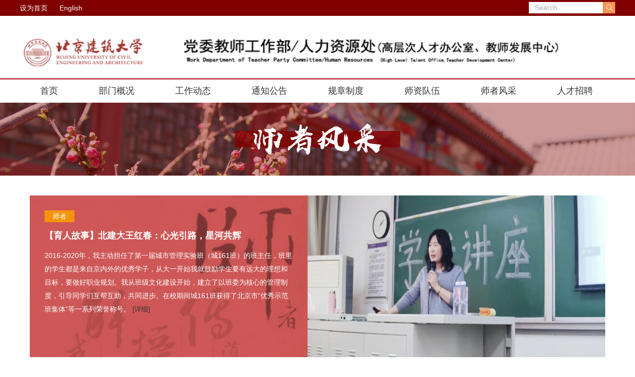

--- FILE ---
content_type: text/html
request_url: https://rsc.bucea.edu.cn/szfc/index3.htm
body_size: 18099
content:
<!DOCTYPE html PUBLIC "-//W3C//DTD XHTML 1.0 Transitional//EN" "http://www.w3.org/TR/xhtml1/DTD/xhtml1-transitional.dtd">
<html xmlns="http://www.w3.org/1999/xhtml">
<head>
    <meta http-equiv="Content-Type" content="text/html; charset=utf-8" />
    <title>北京建筑大学党委教师工作部/人力资源处</title>
    <link href="../css/base.css" type="text/css" rel="stylesheet" />
    <link href="../css/style.css" type="text/css" rel="stylesheet" />
</head>




<div class="header">
	<div class="top" >
		<div class="link_search">
			<div class="top_nav_bg">
				<div class="top_nav">
					<a href="../index.htm" class="nobg" onClick="this.style.behavior='url(#default#homepage)';this.setHomePage('../index.htm');return(false);" style="behavior: url(#default#homepage)">设为首页</a>
					<a href="#">English</a>                    
				</div>
				<div class="search">
					<form name="dataForm" action="/cms/web/search/index.jsp" target="_blank" method="post" accept-charset="utf-8" onsubmit="document.charset='utf-8';">
						<input name="siteID" value="149" type ="hidden">
						<input class="notxt" value="Search..." name="query" type="text" id="keywords" onFocus="if(value==defaultValue){value='';}" onBlur="if(!value){value=defaultValue;}"
						onclick="if(this.value=='站内搜索'){this.value='';this.form.keywords.style.color='#3c98cc'}">
						<input class="notxt1" name="Submit" type="submit" value="" />
					</form>
				</div>
			</div>
		</div>            
		<div class="logo">
		  <a href="../index.htm" class="logo_link">
			<img src="../images/logo_03.png" alt="" />
		  </a>
	  </div>

  </div>
  <div class="nav">
   <ul id="nav">
	    <li><a href="../index.htm">首页</a></li>

		   			 <!--判断是否有子栏目-->
			   
  <li>
				   <a href="../bmgk/index.htm">部门概况</a>
				   <div class="subNav">
					   <dl>
						   
   						   <dd>
							   <a  href="javascript:void(0)" onclick="maodian('a01')">部门介绍</a>
						   </dd>
						   
   						   <dd>
							   <a  href="javascript:void(0)" onclick="maodian('a02')">工作职责</a>
						   </dd>
						   
   						   <dd>
							   <a  href="javascript:void(0)" onclick="maodian('a03')">领导分工</a>
						   </dd>
						   
   						   <dd>
							   <a  href="javascript:void(0)" onclick="maodian('a04')">机构设置</a>
						   </dd>
						   
   						   <dd>
							   <a  href="javascript:void(0)" onclick="maodian('a05')">联系我们</a>
						   </dd>
						   					   </dl>
				   </div>
			   </li>
			   			   			 <!--判断是否有子栏目-->
			   			   <li>
				   <a href="../gzdt/index.htm">工作动态</a>
			   </li>
			   			   			 <!--判断是否有子栏目-->
			   			   <li>
				   <a href="../tzgg/index.htm">通知公告</a>
			   </li>
			   			   			 <!--判断是否有子栏目-->
			   			   <li>
				   <a href="../gzzd/index.htm">规章制度</a>
				   <div class="subNav">
					   <dl>
						   						   <dd>
							   <a href="../gzzd/jssxzzgz/index.htm">教师思想政治工作</a>
						   </dd>
						   						   <dd>
							   <a href="../gzzd/rstp/index.htm">人事调配</a>
						   </dd>
						   						   <dd>
							   <a href="../gzzd/lzgl/index.htm">劳资管理</a>
						   </dd>
						   						   <dd>
							   <a href="../gzzd/szgl/index.htm">师资管理</a>
						   </dd>
						   						   <dd>
							   <a href="../gzzd/jsfzzxgzzd/index.htm">教师发展中心</a>
						   </dd>
						   					   </dl>
				   </div>
			   </li>
			   			   			 <!--判断是否有子栏目-->
			   
  <li>
				   <a href="../xszdw/index.htm">师资队伍</a>
				   <div class="subNav">
					   <dl>
						   
   						   <dd>
							   <a  href="javascript:void(0)" onclick="maodian('a01')">队伍概况</a>
						   </dd>
						   
   						   <dd>
							   <a  href="javascript:void(0)" onclick="maodian('a02')">杰出领军人才</a>
						   </dd>
						   
   						   <dd>
							   <a  href="javascript:void(0)" onclick="maodian('a03')">青年拔尖人才</a>
						   </dd>
						   					   </dl>
				   </div>
			   </li>
			   			   			 <!--判断是否有子栏目-->
			   			   <li>
				   <a href="index.htm">师者风采</a>
				   <div class="subNav">
					   <dl>
						   						   <dd>
							   <a href="sz/index.htm">师者</a>
						   </dd>
						   						   <dd>
							   <a href="xst/index.htm">学生谈</a>
						   </dd>
						   						   <dd>
							   <a href="by/index.htm">榜样</a>
						   </dd>
						   					   </dl>
				   </div>
			   </li>
			   			   			 <!--判断是否有子栏目-->
			   			   <li>
				   <a href="../rczp/index.htm">人才招聘</a>
			   </li>
			   			   	   <!-- <li><a href="../index.htm">首页</a></li>
	   
	   	   


	   <li><a href="../bmgk/index.htm">部门概况</a></li>
	   

	   
	   	   


	   <li><a href="../gzdt/index.htm">工作动态</a></li>
	   

	   
	   	   


	   <li><a href="../tzgg/index.htm">通知公告</a></li>
	   

	   
	   	   


	   <li><a href="../gzzd/index.htm">规章制度</a></li>
	   

	   
	   	   


	   <li><a href="../xszdw/index.htm">师资队伍</a></li>
	   

	   
	   	   


	   <li><a href="index.htm">师者风采</a></li>
	   

	   
	   	   


	   <li><a href="../rczp/index.htm">人才招聘</a></li>
	   

	   
	    -->

</ul>

</div>
</div>	<div class="subPage">
	  <div class="pageBanner"> 
	<img src="../images/erji_teacher_02.png">
	</div>
	<div class="erji_banner">
	  <div class="Banner02">
		<div class="flexslider">
			<ul class="slides">
															
			<li><a href="#"><img src="../images/2025-11/d23c7aa1282a48ab81d0a8a06792e83e.jpeg"/></a>
					<span class="til_slides">
					  <p>师者</p>
					  <h2><a href="sz/57907a3bbdff410faa7da3923879e185.htm" style="color: #FFFFFF;">【育人故事】北建大许淑惠&#xff1a;从看见到守护的38载育人路</a></h2>
					  <div class="til_slides_con">
	
			时光荏苒，转眼间我已提交退休登记表。即将告别三十八载的教坛生涯，回望这一路，许多与学生的故事历历在目。
回望这三十八载，是许多这样琐碎“小事”，铺就了我问心无愧的从教之路，当学生们告诉我他们私下称呼我为“许妈”时，我心里特别温暖。
					 
						  <a href="sz/57907a3bbdff410faa7da3923879e185.htm">[详细]</a>
					  </div>
					</span>
				</li>
																
			<li><a href="#"><img src="../images/2025-11/d7759479035043c1ba1a99c2ac49da40.png"/></a>
					<span class="til_slides">
					  <p>师者</p>
					  <h2><a href="sz/6090fe8f247e44c8ad6740c07a758399.htm" style="color: #FFFFFF;">【育人故事】与学生互为变量与函数&#xff01;她是青年教师刘春燕</a></h2>
					  <div class="til_slides_con">
	
			五年前初登讲台时，面对《概率论与教学数理统计》的大班挑战，我手握粉笔尚显生涩。但学生们对知识的热切渴望，对新老师的期待，让我深知这是一份沉甸甸的责任。为了把抽象的随机变量、贝叶斯公式讲活，我常向资深教师取经、反复观看精品课程，将“彩票概率”“体育赛事”转化为教学案例。最终用一学期的努力换来了学生评教中的匿名表扬。结课时，那句“老师，您对课程的热情感染了我们”，让我触摸到了教育的温度。
					 
						  <a href="sz/6090fe8f247e44c8ad6740c07a758399.htm">[详细]</a>
					  </div>
					</span>
				</li>
																
			<li><a href="#"><img src="../images/2025-11/cb85a03f749b4625b2041dabc50c2ff3.jpg"/></a>
					<span class="til_slides">
					  <p>师者</p>
					  <h2><a href="sz/8cb36a14eeb84294b8536480d76e4f9b.htm" style="color: #FFFFFF;">【育人故事】北建大王红春：心光引路，星河共辉</a></h2>
					  <div class="til_slides_con">
	
			2016-2020年，我主动担任了第一届城市管理实验班（城161班）的班主任，班里的学生都是来自京内外的优秀学子，从大一开始我就鼓励学生要有远大的理想和目标，要做好职业规划。我从班级文化建设开始，建立了以班委为核心的管理制度，引导同学们互帮互助，共同进步。在校期间城161班获得了北京市“优秀示范班集体”等一系列荣誉称号。
					 
						  <a href="sz/8cb36a14eeb84294b8536480d76e4f9b.htm">[详细]</a>
					  </div>
					</span>
				</li>
																
			<li><a href="#"><img src="../images/2025-11/4487e69c27d0461cb0bea11450ada2fc.jpeg"/></a>
					<span class="til_slides">
					  <p>师者</p>
					  <h2><a href="sz/fa3f5c86400d4ef2a1a57a6d3e2930c0.htm" style="color: #FFFFFF;">【育人故事】北建大于红&#xff1a;用“滴水”打动心灵</a></h2>
					  <div class="til_slides_con">
	
			屈指算来，我站在高校思政课的讲台上已经三十余载，教过的学生一届又一届，他们或已肩负领导重任，或已成为博士生、行业骨干，他们很忙，但他们依然会在节日、某个自我困惑的时刻甚至是一个普通的一天，发来问候和祝福。正是这些点滴的瞬间，使我很幸福的享受这个讲台。
					 
						  <a href="sz/fa3f5c86400d4ef2a1a57a6d3e2930c0.htm">[详细]</a>
					  </div>
					</span>
				</li>
																
			<li><a href="#"><img src="../images/2025-11/9f5529bdd01d47a8938aaed98e4d7f0d.jpg"/></a>
					<span class="til_slides">
					  <p>师者</p>
					  <h2><a href="sz/6d1e2e4f512c4b0bb3ee2c2175dba6f1.htm" style="color: #FFFFFF;">【育人故事】北建大朱爱华&#xff1a;润物无痕&#xff0c;静待花开</a></h2>
					  <div class="til_slides_con">
	
			从教的21年里，兼任过辅导员、支部书记等8个不同岗位，但唯一不变的身份是专任教师，学生的引路人。

初为人师，兼任了机033班班主任，第一次当班主任，没有任何经验可言，凭着一腔热忱，组织了能想到的各类团日活动，如五一颐和园，十一北海，野山坡露营、野炊、元旦包饺子等，活动中和同学们建立了亲密无间的家姐情谊。
					 
						  <a href="sz/6d1e2e4f512c4b0bb3ee2c2175dba6f1.htm">[详细]</a>
					  </div>
					</span>
				</li>
									
			</ul>
		</div>
	</div>
	</div>
	<div class="con">    
	  <div class="conIn">
		<div class="conIn_left">
		  <ul class="le_teacher">
	  				   
			<li>
			  <img src="../images/2025-11/cb4e1adf9bf841b5b39bed6248f9dd13.jpeg"" alt="" />
			  <div class="le_teacher_con">
				<div class="title">

              <span>榜样</span>
              
				  <h2><a href="by/5283f45a62994c1e8c5f0b34c73aca3f.htm">荣膺北建大首届“躬耕教坛育人奖——卓越奖”&#xff0c;她是学生喜欢的好老师&#xff01;</a></h2>
				</div>
								  				<div class="r_teacher_con">
					
				  欧阳文坚守教学一线28载，忠诚党的教育事业，坚守“德高为师，身正为范”的从教准则，严格要求自己，从一名普通教师成长为课程负责人、基础教学总负责人、教学副院长、建筑学专业负责人，始终保持着对工作的高度责任心和敬业精神。<a href="by/5283f45a62994c1e8c5f0b34c73aca3f.htm">[详细]</a>
				  
				</div>
				<p>2025-11-27</p>
			  </div>
			</li>
	 				   
			<li>
			  <img src="../images/2025-11/ce835ca4f01d4961969a7c583be100d7.jpeg"" alt="" />
			  <div class="le_teacher_con">
				<div class="title">

              <span>榜样</span>
              
				  <h2><a href="by/4f8ed6efee7b47f2bb9e401f7693dbb3.htm">有温度&#xff0c;接地气&#xff01;听她的思政课&#xff0c;学生说如沐春风</a></h2>
				</div>
								  				<div class="r_teacher_con">
					
				  作为一名“思政课”的教师，肖建杰已经在思想政治理论教育这块沃土上耕耘了整整36个春秋。数十年来，她初心不渝，始终把立德树人作为自己最高的价值追求，并将之化作自觉的行动，从理论课堂到社会实践、从素质教育到通识教育、从“课程思政”建设到党建思想政治工作，她无不勤勤恳恳、兢兢业业，尽全力将铸魂育人目标落深...<a href="by/4f8ed6efee7b47f2bb9e401f7693dbb3.htm">[详细]</a>
				  
				</div>
				<p>2025-11-27</p>
			  </div>
			</li>
	 				   
			<li>
			  <img src="../images/2025-11/3a94a68eabec4f29a353841b5000969b.jpeg"" alt="" />
			  <div class="le_teacher_con">
				<div class="title">

              <span>榜样</span>
              
				  <h2><a href="by/497880ac653b47e68175073ecb21c6f6.htm">扎根基础教学一线34年&#xff01;她让北建大学生爱上“图”</a></h2>
				</div>
								  				<div class="r_teacher_con">
					
				  34载育人路，杨谆博学而专长、亲切而温暖，她始终勤勉敬业,以脚踏实地的作风践行着教书育人的职业操守；她满腔热情和真诚，犹如和煦的阳光温暖地照着每位学生的心灵；她用实际行动贯彻党的教育方针、落实立德树人的根本任务，坚持为党育人、为国育才的初心使命。<a href="by/497880ac653b47e68175073ecb21c6f6.htm">[详细]</a>
				  
				</div>
				<p>2025-11-27</p>
			  </div>
			</li>
	 				   
			<li>
			  <img src="../images/2025-11/4ba113a9daaa4b6499270577c1d61f51.png"" alt="" />
			  <div class="le_teacher_con">
				<div class="title">

              <span>榜样</span>
              
				  <h2><a href="by/92645f4141a148ccad67a20b4abe597a.htm">初心&#43;匠心&#43;爱心&#xff01;他甘当登云梯&#xff0c;助力学生成长成才</a></h2>
				</div>
								  				<div class="r_teacher_con">
					
				  许鹰在十余年的教育教学工作中，坚守立德树人初心使命，恪尽职守，勇于创新，积极践行思政育人、课程育人、科创育人和匠心育人教学理念，甘愿做学生成长成才道路上的登云梯，高水平师资队伍建设征程上的铺路石，赢得了广大学生的爱戴和感激，收获了同事的认可和尊敬。<a href="by/92645f4141a148ccad67a20b4abe597a.htm">[详细]</a>
				  
				</div>
				<p>2025-11-27</p>
			  </div>
			</li>
	 		  </ul>
		</div>
		<div class="conIn_right">
		  <div class="r_teacher">
			<h2>党委教师工作部</h2>
			<ul>
			  <li><a href="#">办公地点：综合办公楼407室</a></li>
			  <li><a href="#">电话：010-61209468</a></li>
			</ul>
		  </div>
		 
		  <div class="r_work">
			<div class="title">
			  <h2>工作动态</h2><a href="../gzdt/index.htm">更多</a>
			</div>
			<ul>
			 				<li><a href="https://mp.weixin.qq.com/s/v3laYD6DosRLiVpnxmvZ9g">英国皇家工程院院士赵旭东受聘为北建大...</a></li>
								<li><a href="../gzdt/788e782f2f2b40d3b9a6b5e68b4fb715.htm">学校开展2025年新教工引航发展培训...</a></li>
								<li><a href="../gzdt/c268bfc8adce480d8a874b28d5f86dd7.htm">学校举办“一路同行”团体赋能活动</a></li>
								<li><a href="../gzdt/874f7587a50149c7add631ee810952d2.htm">学校举办师德师风专题培训</a></li>
								<li><a href="https://mp.weixin.qq.com/s/LNNuStRCTGWFrLXf8ucZnA">祝贺！北京建筑大学张大玉教授入选20...</a></li>
							</ul>
		  </div>
		  <div class="r_notice">
			<div class="title">
			  <h2>通知公告</h2><a href="../tzgg/index.htm">更多</a>
			</div>
			<ul>
			 				 <li><a href="../tzgg/c25b22535e93428293bba56bc8f50733.htm">关于举办师德师风专题培训的通知</a></li>
								 <li><a href="../tzgg/bf3b2a5052c9433b90245db27de1270d.htm">关于开展参观《为了民族解放与世界和平...</a></li>
								 <li><a href="../tzgg/8c073ff5f84c45a197ca7ee8c93ac4b0.htm">关于组织2025年新教工培训的通知</a></li>
								 <li><a href="../tzgg/d5e53600a2f14c2dbcc79d25dc74fb0c.htm">关于开展学习弘扬“英姿风范”暨师德专...</a></li>
								 <li><a href="../tzgg/b464b5f654e54174990533eadd00f6da.htm">关于2024-2025学年师德考核工...</a></li>
					
			</ul>
		  </div>
		  <!--
		 <a href="../mdxt/index.htm"> <img src="../images/r_link_03.png" alt="" /></a>
		 -->
		 
		</div>
		<div style="clear: both;"></div>
	  </div>
	 <div class="page">
				<div>
					<form name=pageForm action="" method=post>
					共29条，分8页，当前第4页 
					   
					<a href="index.htm" >最前页</a>
		<a href="index2.htm">上一页</a>
		
	<a href="index4.htm">下一页</a>
	
	<a href="index7.htm">最后页</a> 
					
				转到
	 <select name="page" onchange="javascript:PageFormSubmit()">
			<option value="index.htm" >1</option>
			<option value="index1.htm" >2</option>
			<option value="index2.htm" >3</option>
				<option value="index3.htm" selected>4</option>
			<option value="index4.htm" >5</option>
			<option value="index5.htm" >6</option>
			<option value="index6.htm" >7</option>
			<option value="index7.htm" >8</option>
		</select>页
	</form>
	<SCRIPT language=JavaScript>
	
	function PageFormSubmit()
	{
	document.location.href=document.pageForm.page.options[document.pageForm.page.selectedIndex].value;
	}
	</SCRIPT>
					
				 </div>
			  </div>
	</div>
	</div>
	
<div class="footer">
    <div class="copyRight">
        西城校区地址北京市西城区展览馆路1号   100044-      大兴校区地址     北京市大兴区黄村镇永源路15号 102616 <br />
 京ICP备案：09079300     文保网安备案：1101020003     版权所有 ：北京建筑大学
    </div>
</div>	<script type="text/javascript" src="../js/jquery-1.9.0.min.js"></script>
	<script type="text/javascript" src="../js/jquery.flexslider-min.js"></script>
	<script type="text/javascript" src="../js/script.js"></script>
	<script type="text/javascript">
		Nav('#nav');
		$(function() {     
			$(".flexslider").flexslider({
				pauseOnHover: true,
				slideshowSpeed: 4000, 
				animationSpeed: 400, 
				touch: true 
			});
		}); 
	</script>
	
	<script type='text/javascript' src='../g_style/g_index.js'></script>
</body></html>

--- FILE ---
content_type: text/css
request_url: https://rsc.bucea.edu.cn/css/style.css
body_size: 17611
content:
@charset "utf-8";
/* CSS Document */
html { overflow-x:hidden; }
body{margin:0; padding:0; font-size:14px; background-color:#fff;}
a{text-decoration:none; color:#333333;}
a:hover{ color:#ac0303;}

/*头部*/
.header{ width:100%; height:207px; margin:0 auto;}
.top{width:100%; height:158px; margin:0 auto; }
.link_search { width: 100%; height: 32px; background: #800000; }
.top_nav_bg{width:1200px;height:32px; margin: 0 auto; }
.top_nav{width:auto; height:32px; line-height:32px; float: left;}
.top_nav a{display:inline-block; padding:0 20px 0 0;  color:#fff; }
.top_nav a.nobg{background:none;}
.top_nav a:hover{ font-weight: bold; }
.logo{ width:1200px;height:126px; margin: 0 auto; position:relative;}
.logo_link{width:1200px;height:126px; display:block;}
.logo img{width:1100px;height:156px;}
.search{width:174px; height:23px; background:url(../images/search_03.jpg) no-repeat left center; z-index:1000; float: right; margin: 4px 0 0 0; position: relative; }
.search input{ width:138px;height:23px;line-height:23px; color:#323232; border:none; background:none;  padding:0px; margin:0px;}
.search input.notxt{color:#a6a6a6; padding-left:12px;}	
.search input.notxt1 {position:absolute;width:25px;height:23px;left:150px;}

.nav{ width:100%;height:47px; line-height:47px; border-top: 2px solid #ac0303;}
.nav ul{ width:1200px; margin:0px auto;}
.nav ul li{float:left;   font-weight:bold;height:47px;line-height:47px; padding:0px 41px;  }
.nav ul li:first-child{ background: none;}
.nav ul li a{color:#333333; font-size: 18px; font-weight: normal;}
.nav ul li.on { background: #ac0303; }
.nav ul li a:hover,.nav ul li.on a{ color: #ffffff; font-weight: normal; }
.nav ul li .subNav a:hover{color:#02c466;}
.nav ul li .subNav{ top:47px; padding:10px; width:130px;}
.nav ul li.on .subNav dl dd { height:auto; line-height:20px; padding:3px 10px 3px 20px; }
.nav ul li.on .subNav dl dd{ color:#333333;}
.nav ul li.on .subNav dl dd a { padding:0px; color: #333333; }
.nav ul li.on .subNav dl dd a:hover { color: #ac0303; }

.content{ width:1200px; margin:0px auto; background:#fff; overflow:hidden;}
.Banner{width:100%; height:auto; margin:0 auto;}

/*图片轮播*/
.Banner .flex-control-nav {bottom: 29px;}
.Banner .flex-control-paging li { margin: 0 4px; }
.Banner .flex-control-paging li a { width: 12px; height: 12px; background: url(../images/a_03.png) no-repeat; }
.Banner .flex-control-paging li a:hover,.Banner .flex-control-paging li a.flex-active { background: url(../images/a_hover_03.png) no-repeat;}
.Banner .flexslider ul.slides li img{ width:100%; height:auto;}



.Banner01 { width:580px; height:386px; }
.Banner01 .flexslider ul.slides li img{ width:580px; height:386px;}
.Banner01 .flex-control-nav { display: none; }
.Banner01 .flex-direction-nav .flex-prev { width: 40px; height: 40px; background: url(../images/left_03.png) no-repeat; }
.Banner01 .flex-direction-nav .flex-next { width: 40px; height: 40px; background: url(../images/right_03.png) no-repeat; }





.Focus .title { height: 50px; line-height: 50px; border-bottom: 1px solid #cccccc; }
.Focus .title h2 { font-size: 20px; color: #333333; float: left; margin: 0 17px 0 0; font-weight: normal; }
.Focus .title a { font-size: 16px; color: #666666; }


.tab ol { overflow: hidden; width: 100%; border-bottom: 1px solid #cccccc; position: relative; }
.tab ol li { float: left; width: 120px; height: 50px; line-height: 50px; text-align: center; }
.tab ol li.current { background: #dc0000; }
.tab ol li h2 { color: #333333; font-size: 20px; font-weight: normal; }
.tab ol li a { position: absolute; top: 0px; right: 0px; }
.tab ol li.current h2 { font-size: 20px; color: #ffffff; }
.tab ul { margin: 20px 0 0 0; }
.tab ul li { padding: 0 0 0 22px; background: url(../images/li_03.png) no-repeat left center; height: 40px; line-height: 40px; }
.tab ul li a { float: left; font-size: 15px;  }
.tab ul li span { float: right; color: #999999; }


.mode01{width:1200px; overflow:hidden; clear:both; height:386px; margin-top:30px;}
.mode01 .lf{ width:580px; height:386px; float:left}
.mode01 .rt{ width:580px; height:386px; float:right}

.mode02 { width: 1200px; height: 100px; margin: 38px auto; }
.mode02 .lf { width: 380px; height: 100px; float: left; }
.mode02 .lf a { width: 380px; height: 100px; display: block; }
.mode02 .lf img { width: 380px; height: 100px; display: block; }
.mode02 .md { width: 380px; height: 100px; float: left; margin:0 30px; }
.mode02 .md a { width: 380px; height: 100px; display: block;}
.mode02 .md img { width: 380px; height: 100px; display: block; }
.mode02 .rt { width: 380px; height: 100px; float: right; }
.mode02 .rt a { width: 380px; height: 100px; display: block;}
.mode02 .rt img { width: 380px; height: 100px; display: block; }




.mode03 { width: 1200px; height: 119px; }
.con_cont { float: left;  }
#main_con1 .con_cont #photo_move { height: 119px; margin: auto; width: 1200px;  }
#main_con1 .con_cont .blk_18 .LeftBotton {  display:block; float:left; height:120px;  width:40px; cursor:pointer; }
#main_con1 .con_cont .blk_18 .RightBotton { display:block; float:left;  height:120px;  width:40px; background:url(../images/scroll_right_03.png) no-repeat;cursor:pointer;  }
#main_con1 .con_cont #demo { width: 1080px;  display: inline;  float: left;  overflow: hidden;    margin:0px 20px 0 20px; }
#main_con1 .con_cont #indemo {float: left;  width: 800%;}
#main_con1 .con_cont #demo1, #demo2 { float: left;}
#main_con1 .con_cont .blk_18 .pl img { width: 49px; height: 49px;  cursor: pointer;  padding: 20px 0 20px 0;}
#main_con1 .con_cont .blk_18 ul li { float:left; width: 140px; height: 119px; margin: 0 16px 0 0; background: #f2f2f2; text-align: center;}
#main_con1 .con_cont .blk_18 .pl { width: 49px; height: 49px;  display: block; margin: 0 auto; width:auto; text-align:center; text-decoration:none; }

#main_con1 .con_cont #photo_move2 { height: 160px; margin: auto; width: 991px;}
#main_con1 .con_cont #po_demo {display: inline;  float: left;  margin: 5px 50px;  overflow: hidden;  width: 830px; _margin: 5px 50px; _width:830px; }
#main_con1 .con_cont #indemo2 {float: left;  width: 800%;}
#main_con1 .con_cont #po_demo1, #po_demo2 { float: left;}
#main_con1 .con_cont .blk_18 .po_LeftBotton { display:block; float:left; height:75px;  margin:30px 0px 0 0px;  width:29px; background:url(../images/img_lf.jpg) no-repeat; cursor:pointer;_margin:30px 0px 0 0px;}
#main_con1 .con_cont .blk_18 .po_RightBotton {display:block; float:right;  height:75px; margin:30px 0 0 0px; width:29px;background:url(../images/img_rt.jpg) no-repeat;cursor:pointer;_margin:30px 0px 0 0px;}




.mode04 { width: 1200px; height: 80px; background: #f2f2f2; margin: 32px auto 40px; }
.friendlink h2{ width: auto; float: left; padding: 0 0 0 30px; height: 60px; line-height: 60px; }
.friendlink h2 a { font-size: 16px; color: #a12514; font-weight: normal; }
.friendlink ul { overflow: hidden;}
.friendlink ul li { float: left; height: 30px; line-height: 46px; margin: 0 0 0 90px; }




/*底部开始*/
.footer{height:104px; background-color:#ac0303;color:#fff;}
.copyRight{width:1000px; margin:0 auto;text-align:center; padding-top:25px; line-height:30px; font-family:"微软雅黑"; font-size: 12px;}

/*二级页*/
.subPage{ width:100%; margin:0px auto;}
.pageBanner{ width: 100%; position: relative; }
.pageBanner img { position: relative; }
.Banner_title { position: absolute; left: 50%; margin: 0 0 0 -590px; bottom: 0px; background: url(../images/erji_title_03.png); width: 240px; height: 70px; line-height: 70px;}
.Banner_title h2 { margin: 0 0 0 15px; font-size: 26px; color: #ffffff; font-weight: normal; }
.Bread{width:auto;height:39px; line-height:39px;  border-bottom:none;    font-size:13px; color:#666666; margin-top:5px;  margin: 0 auto;}
.Bread a{color:#666666;}
.Bread a:hover { color: #ac0303; }
.articleList2{}
.articleList2 ul li{ background: url(../images/li_03.png) no-repeat left center;height:30px; line-height:30px; padding: 0 0 0 20px; }
.listTitle2{ padding-left:0px; background:none; height: 40px; line-height: 40px;} 
.listTitle2 h2{color: #ac0303
; font-size: 16px; font-weight: bold; height:40px; line-height:40px; padding:0px; width: auto; float: left; }
.listTitle2 a { width: auto; float: right; }
.subPage .articleList2{ margin:10px 0px 20px;}
 
.page{ width:100%; height:30px; line-height:30px; text-align:center;  font-size:14px; color: #999999; clear:both; margin:40px auto 30px;}
.page a{ padding:0 30px; margin: 0 15px; background: #ac0303; color: #ffffff; height: 30px; line-height: 30px; display: inline-block;}
.page a:hover { font-weight: bold; }
.page .l_span { margin: 0 36px 0 0; }
.page .r_span { margin: 0 0 0 36px; }

.pageList{ padding-bottom: 30px; overflow: hidden;  margin: 0 auto;}
.articleTitle { width: 100%;text-align: center;}
.articleTitle h2{font-size: 18px; color:#ac0303; line-height: 20px; padding:10px 0;}
.articleTitle h3{ font-size: 14px; color: #555; line-height: 20px; padding:10px 0; font-weight: bold;}
.articleAuthor { height: 30px;text-align: center; line-height: 30px; margin: 10px;background: #f5f5f5; color:#777; }
.article{overflow:hidden; margin:20px 10px;  line-height:30px;}
.Annex {padding:0px; overflow:hidden; margin-bottom:30px;}
.Annex h3 { font-size: 16px;line-height: 30px; color:#ac0303; padding-left:5px;}
.Annex ul li { height: 26px; line-height: 26px;background:url(../images/li_03.png) no-repeat 10px center; padding-left: 28px;}
.Annex ul li a { font-size: 12px; line-height: 24px; color:#656464;}
.Annex ul li a:hover{ color:#ac0303;}



/*通栏图片页开始*/
.pictureList_tl2 ul {  width:1250px; overflow:hidden; }
.pictureList_tl2 ul li { width:200px; height:170px; float: left; text-align:center; margin:0 50px 0 0;}
.pictureList_tl2 ul li img { width: 200px; height: 140px; display:block; }
.pictureList_tl2 ul li p { height:30px; line-height:30px; }
/*通栏图片页结束*/

/*二级页左右分栏开始*/
.con { width:1200px; height:auto; overflow:hidden; margin: 0 auto; }
.con .con_left { width: 250px; float: left; }
.con .con_leftIn {  width: 240px; border-left: 10px solid #ac0303; background: #f8f5f2;}
.con .con_left img { margin: 20px 0 0 0; }
.con .con_left .left_title { height:39px; line-height:39px; background: #ac0303;}
.con .con_left .left_title h2 { padding:0 0 0 20px; }
.con .con_left .left_title h2 a { font-size:16px; font-family:"微软雅黑"; color:#ffffff
; font-weight:bold; }
.con .con_left ul li { line-height: 54px; }
.con .con_left ul li a {  padding:0px 0px 0px 30px; display: block; border-bottom:1px dashed #bfbfbf; font-size: 16px; }
.con .con_left ul li dd a { padding: 0 0 0 55px; background: url(../images/erji_dd_03.png) no-repeat 30px center; font-size: 14px; }
.con .con_left ul li a:hover,.con .con_left ul li.current a{ border-right:10px solid #d99935; }
.con .con_right { width:900px; height:auto; float: right; }
.pictureList ul { width:950px; overflow:hidden; }
.pictureList ul li { width:200px; height:170px; float: left; text-align:center; margin:0 32px 0 0; }
.pictureList ul li img { width: 200px; height: 140px; display:block; }
.pictureList ul li p { height:20px; line-height:30px; }
/*二级页左右分栏结束*/





.department { margin: 28px 0 0 0; }
.department .title { height: 50px; line-height: 50px; background: #ac0303; }
.department .title h2 { margin: 0 0 0 20px; }
.department .title a { font-size: 16px; color: #ffffff; }
.departmentIn { background: url(../images/erji_right_bg_03.png); }
.departmentcon { padding: 20px; }
.departmentIn p { height: 30px; line-height: 30px; background: #f5f5f5; border-top: 1px solid #ffffff; text-align: right; padding: 0 20px 0 0; }
.departmentcon p { height: auto; background:none; border-top:0px; text-align: left; padding: 0px; line-height: 35px; }



.departmentIn01 { margin: 57px 0 0 0; background: url(../images/erji_right_bg_03.png); padding: 0 0 1px 0;}
.departIn { background: #ffffff; margin: 20px; }
.departIn h3 { border-bottom: 1px dashed #f1f1f1; padding: 0 0 0 10px; border-left: 4px solid #ac0303; height: 30px; line-height: 30px; }
.departIn_con { font-size: 12px; color: #202020; padding: 20px; line-height: 24px; }
.departIn p { text-align: right; height: 30px; line-height: 30px; border-top: 1px dashed #eeeeee; padding: 0 25px 0 0; }
.departIn_con p { height: auto; background:none; border-top:0px; text-align: left; padding: 0px; line-height: 30px; }


.departmentIn { margin: 58px 0 75px 0; }


.Banner02 { width: 1160px; height: 400px; margin: 40px auto; background: url(../images/erji_banner_bg.jpg) no-repeat left top; }
.Banner02 .til_slides { position: absolute; top: 0px; left: 0px; /*background: url(../images/erji_slider_03.png);*/ width: 500px; height: 340px; padding: 30px; }
.Banner02 .flexslider .slides img { width: 600px; height: 400px; float: right; }
.Banner02 .til_slides p { width: 60px; height: 24px; line-height: 24px; text-align: center; background: #f4930a; color: #ffffff; }
.Banner02 .til_slides h2 { font-size: 18px; color: #ffffff; margin: 15px 0 15px 0; }
.Banner02 .til_slides .til_slides_con { font-size: 14px; color: #ffffff; line-height: 27px; }
.Banner02 .flex-control-nav { width: auto; position: absolute; right: 20px; bottom: 10px; }
.Banner02 .flex-control-paging li { margin: 0 0 0 10px; }
.Banner02 .flex-control-paging li a { width: 10px; line-height: 10px; background: #ffffff; border-radius: 0px;}
.Banner02 .flex-control-paging li a.flex-active,.Banner02 .flex-control-paging li a:hover { background: #f4930a; border-radius: 0px; }




.conIn { width: 1200px; margin: 0 auto; border-top: 1px solid #dcdcdc; padding: 20px 0 0 0;  }
.conIn_left { width: 880px; float: left; }
.le_teacher li { padding: 20px 0 5px 0; border-bottom: 1px solid #dcdcdc; overflow: hidden; }
.le_teacher li:last-child { border-bottom: 0px; }
.le_teacher img { width: 242px; height: 163px; float: left; }
.le_teacher_con { margin: 0 0 0 25px; width: 584px; float: left; }
.le_teacher_con .title { overflow: hidden; }
.le_teacher_con .title span { width: 60px; height: 24px; line-height: 24px; text-align: center; color: #ffffff; float: left; background: #f4930a; }
.le_teacher_con .title h2 { margin: 0 0 0 17px; float: left; font-size: 18px; color: #333333; }
.r_teacher_con { margin: 15px 0 5px 0; font-size: 14px; color: #666666; line-height: 27px; }
.le_teacher_con p{ float: right; padding: 0 0 0 25px; background: url(../images/clock_06.png) no-repeat left center; text-align: right; color: #999999; }
.conIn_right { width: 280px; float: right; border-left: 1px solid #dcdcdc; padding: 0 0 0 19px; height: 795px; }




.r_teacher h2 { height: 48px; line-height: 48px; border-bottom: 1px solid #dcdcdc; font-size: 18px; color: #ac0303; font-weight: normal; }
.r_teacher ul { margin: 10px 0 0 0;overflow: hidden;}
.r_teacher ul li { height: 30px; line-height: 30px; padding: 0 0 0 12px; background: url(../images/r_li_03.png) no-repeat left center; }




.r_work { margin: 10px 0 10px 0; }
.r_work .title { height: 48px; line-height: 48px; border-bottom: 1px solid #dcdcdc; }
.r_work .title h2 { font-size: 18px; color: #ac0303; font-weight: normal; width: auto; float: left; padding: 0 0 0 23px; background: url(../images/work_03.png) no-repeat left center; }
.r_work .title a { width: auto; float: right; }
.r_work ul { margin: 10px 0 0 0; overflow: hidden; }
.r_work ul li { height: 30px; line-height: 30px; padding: 0 0 0 12px; background: url(../images/r_li_03.png) no-repeat left center; }






.r_notice .title { height: 48px; line-height: 48px; border-bottom: 1px solid #dcdcdc; }
.r_notice .title h2 { font-size: 18px; color: #ac0303; font-weight: normal; width: auto; float: left; padding: 0 0 0 23px; background: url(../images/work_03.png) no-repeat left center; }
.r_notice .title a { width: auto; float: right; }
.r_notice ul { margin: 10px 0 0 0; overflow: hidden;}
.r_notice ul li { height: 30px; line-height: 30px; padding: 0 0 0 12px; background: url(../images/r_li_03.png) no-repeat left center; }
.conIn_right img { margin: 20px 0 0 0; }







.teacher { margin: 25px 0 35px 0; }
.teacher .title { height: 40px; line-height: 40px; border-bottom: 2px solid #c1c1c1; border-left: 4px solid #c1c1c1; }
.teacher .title h2 { padding: 0 0 0 27px; background: url(../images/r_title_03.png) no-repeat 6px top; line-height: 33px; font-size: 20px; color: #202020; font-weight: normal; }
.teacher_con { padding: 22px; font-size: 14px; color: #202020; background: #f5f5f5; line-height: 28px; }


.teacherUl{font-size:0;margin: 0 -10px;padding-top: 15px;}

.teacherUl ul li .gpImgResponsive{height:0;padding-bottom: 120%;overflow:hidden;display: block;background: #f5f5f5;}
.teacherUl ul li {/*height: 40px;*/line-height: 40px;/*background:rgb(245, 245, 245);*/width: 25%;display: inline-block;vertical-align: top;margin-bottom: 15px;}
.teacherUl h2 { background:rgb(245, 245, 245); padding:0 0 0 30px; font-size:16px; height:40px; line-height:40px; }
.teacherUl ul li a {/* width: 24%; */display: block;text-align: center;font-size: 18px;color: #202020;margin: 0 10px;}
.teacherUl ul li a:hover { color: #ac0303; }
.teacherUl ul li.li00 { background: #e1e1e1; padding:0 0 0 30px; }
.teacherUl ul li.li00 h2 { font-size: 20px; color: #202020; font-weight: normal; }
.teacherUl ul li.li01 { background: #f5f5f5; }
.teacherUl ul li.li02 { background: #e1e1e1; }
